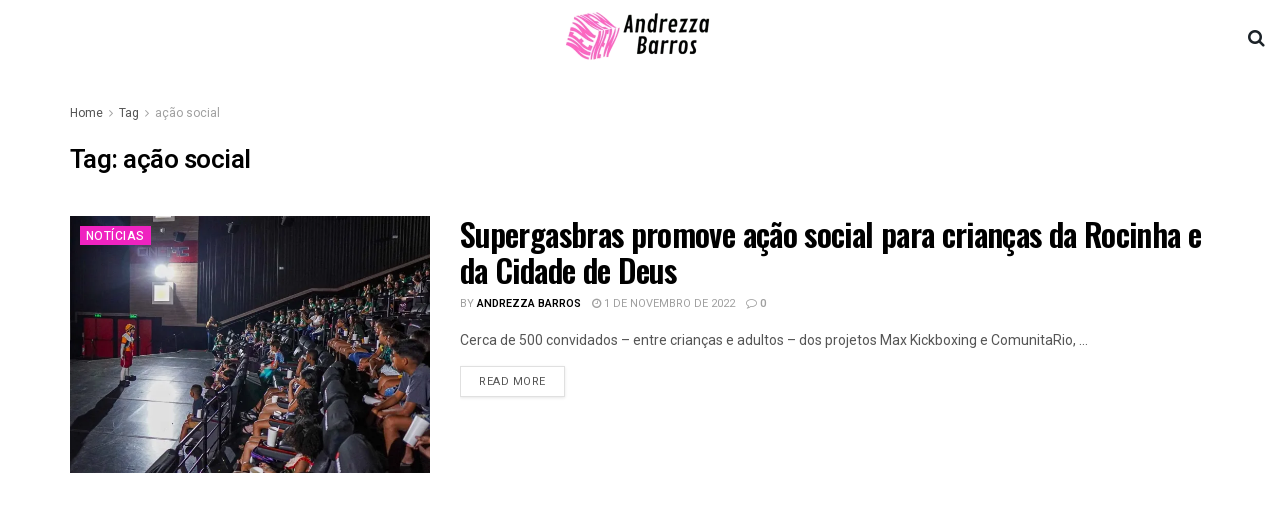

--- FILE ---
content_type: text/html; charset=utf-8
request_url: https://www.google.com/recaptcha/api2/aframe
body_size: 269
content:
<!DOCTYPE HTML><html><head><meta http-equiv="content-type" content="text/html; charset=UTF-8"></head><body><script nonce="1gvYzW4BVKkK4swKq8PkTg">/** Anti-fraud and anti-abuse applications only. See google.com/recaptcha */ try{var clients={'sodar':'https://pagead2.googlesyndication.com/pagead/sodar?'};window.addEventListener("message",function(a){try{if(a.source===window.parent){var b=JSON.parse(a.data);var c=clients[b['id']];if(c){var d=document.createElement('img');d.src=c+b['params']+'&rc='+(localStorage.getItem("rc::a")?sessionStorage.getItem("rc::b"):"");window.document.body.appendChild(d);sessionStorage.setItem("rc::e",parseInt(sessionStorage.getItem("rc::e")||0)+1);localStorage.setItem("rc::h",'1765388250610');}}}catch(b){}});window.parent.postMessage("_grecaptcha_ready", "*");}catch(b){}</script></body></html>

--- FILE ---
content_type: application/javascript; charset=utf-8
request_url: https://fundingchoicesmessages.google.com/f/AGSKWxVcyr3mNFhZ9Pbw2jew6HpEib8_hne9sJ8tinnXUR4Tg5tF82G9bDJvo62AW2xPK76FloLlDZQM0YPXJXyQqZfZtqBz8UuuEethO_E4WXAcolZOH9jSkX4CHpLRKoRqZfHF17Jh417L4wpABWhjepMrqu4WHy2vhzW9ShSWjvbwcDtzdAWcT5Ub0JXa/_/ebloader./js/ads-/vrdinterads-/ad-indicator-/getads-
body_size: -1297
content:
window['67bffc37-8d57-41d9-8157-5b9fb897e049'] = true;

--- FILE ---
content_type: application/javascript
request_url: https://script.joinads.me/myad4217.js
body_size: 487
content:
   import * as joinads from "https://script.joinads.me/core.120.min.js";

    window.wrapper = new JoinAds({
        fnetwork: "22088551542",
        cnetwork: "22614611541",
        network: "22088551542,22614611541",
        date: "20240517",id_domain: 4217,
        domain: "andrezzabarros.com",
        subdomain: "Andrezzabarros",
        analytics_id: "",
        meta_conversion: "",
        ad_networks: [],
        title: "Ads",
        push: 0,
        lazy_load: {
            fetch_margin_percent: 0.5,
            render_margin_percent: 0.5,
            mobile_scaling: 1.2
        },
        ad_insert: {
			main: ".row",
			anchor_position: "TOP",
			after_rebid: 0,
			exclude_from: [
    "/about-us-2/",
    "/contato/",
    "/faq/",
    "/politica-de-privacidade-2/"
],
			anchor_exclude_from: null,
			anchor_include_in: null,
			fixed_exclude_from: null,
			fixed_include_in: null,
			interstitial_exclude_from: null,
			interstitial_include_in: null,
			insert_header: ["Interstitial","Anchor","Fixed"],
			
			inserts: [
    {
        "insert_before": [
            {
                "adunit": "Content1",
                "include_in": "[\"\"]",
                "exclude_from": "[\"\"]",
                "ref": "p",
                "inside_container": 1,
                "lazy_load": false,
                "refresh": false,
                "slot": null,
                "sizes": "[[250,250],[336,280],[300,250],[1,1],'fluid']"
            }
        ]
    },
    {
        "insert_after": [
            {
                "adunit": "Content2",
                "include_in": "[\"\"]",
                "exclude_from": "[\"\"]",
                "ref": "p",
                "inside_container": 2,
                "lazy_load": true,
                "refresh": false,
                "slot": null,
                "sizes": "[[250,250],[336,280],[300,250],[1,1],'fluid']"
            },
            {
                "adunit": "Content3",
                "include_in": "[\"\"]",
                "exclude_from": "[\"\"]",
                "ref": "p",
                "inside_container": 6,
                "lazy_load": true,
                "refresh": false,
                "slot": null,
                "sizes": "[[250,250],[336,280],[300,250],[1,1],'fluid']"
            },
            {
                "adunit": "Fixed",
                "ref": null,
                "refresh": false,
                "include_in": "[\"\"]",
                "exclude_from": "[\"\"]",
                "inside_container": 6,
                "lazy_load": true,
                "slot": null
            }
        ]
    }
]
		}
    }, {
    "price_rules": []
});

    window.wrapper.init();